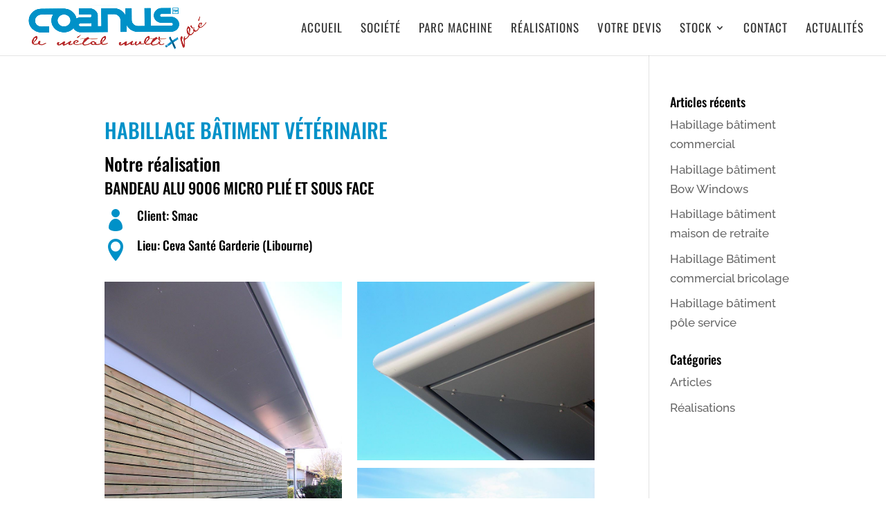

--- FILE ---
content_type: text/css
request_url: https://coanus-so.com/wp-content/themes/Webulle/style.css?ver=4.27.4
body_size: 40
content:
/* 
 Theme Name:     Webulle
 Author:         Webulle Group
 Author URI:     http://www.webulle.com 
 Template:       Divi
 Version:        1.0 
*/ 


/* ----------- PUT YOUR CUSTOM CSS BELOW THIS LINE -- DO NOT EDIT ABOVE THIS LINE --------------------------- */ 